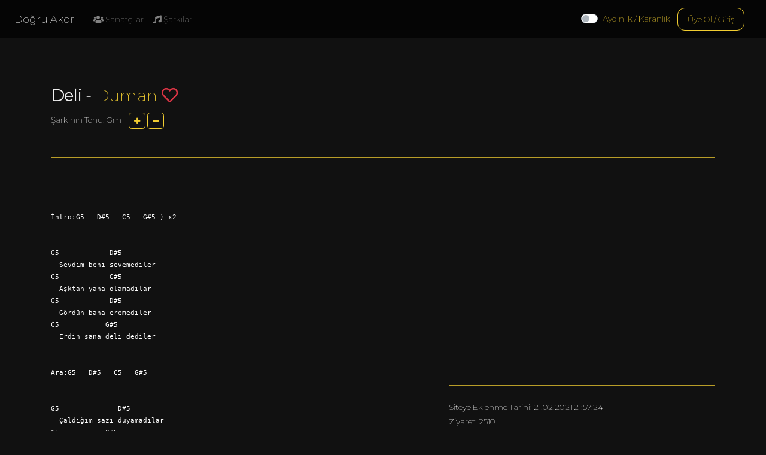

--- FILE ---
content_type: text/html; charset=utf-8
request_url: https://dogruakor.com/repertuar/Duman/Deli
body_size: 5544
content:
<!DOCTYPE html>
<html lang="en">

<head>
	<meta charset="utf-8">
	<meta name="viewport" content="width=device-width, initial-scale=1">
	<meta name="description" content="Doğru Türkçe Akorların Mekanı">
	<meta name="keywords" content="Dogru akorlar, turkce muzik, turkce sarkilar, gitar, piano">

	<title>Repertuar</title>

	<link rel="icon" type="image/png" sizes="16x16" href="/images/favicon-16x16.png">
	<link rel="icon" type="image/png" sizes="32x32" href="/images/favicon-32x32.png">
	<link rel="icon" type="image/png" sizes="96x96" href="/images/favicon-96x96.png">

	<!-- CSS dependencies -->
		<link rel="stylesheet" href="/css/neon.min.css" id="theme">

	<link 
		rel="stylesheet" href="https://cdnjs.cloudflare.com/ajax/libs/font-awesome/5.15.4/css/all.min.css" 
		integrity="sha512-1ycn6IcaQQ40/MKBW2W4Rhis/DbILU74C1vSrLJxCq57o941Ym01SwNsOMqvEBFlcgUa6xLiPY/NS5R+E6ztJQ==" 
		crossorigin="anonymous" 
		referrerpolicy="no-referrer" />
	<link 
		rel="stylesheet" 
		href="https://cdnjs.cloudflare.com/ajax/libs/featherlight/1.7.13/featherlight.min.css"
		integrity="sha256-vEYriSASSzT/+p9GbevPsOCXMX7Wt2tzpUetOcN0/jQ="
		crossorigin="anonymous" />

	
	<style type="text/css">
		.chords {
			font-family: "Lucida Console", "Lucida Sans Typewriter", monaco, "Bitstream Vera Sans Mono", monospace;
			white-space: pre;
		}

			.chords pre {
				color: white;
				white-space: pre;
			}

		@media only screen and (max-width: 768px) {
			.chords {
				color: white;
				font-size: smaller;
			}
		}

		@media only screen and (min-width: 768px) {
			.chords {
				color: white;
				font-size: smaller;
			}

			.youtube {
				width: 100%;
				height: 100%;
				max-width: 400px;
				max-height: 300px;
			}

			.sticky {
				position: sticky;
				top: 150px;
			}
		}

		.artist-name-grad {
			padding: 10px;
			padding-left: 20px;
			background: linear-gradient(to right, rgba(0,0,0,0.6) 0%,rgba(0,0,0,0.6) 20%,rgba(0,0,0,0) 40%,rgba(0,0,0,0) 100%);
		}

		@media only screen and (max-width:25em) {
			.artist-name-grad {
				padding: 10px;
				padding-left: 20px;
				background-color: rgba(0,0,0,0.6);
			}
		}

		.artist-cover {
			background-size: 50px;
			background-repeat: repeat;
		}

		@media only screen and (max-height:812px) {
			.artist-cover {
				padding-top: 200px;
				padding-bottom: 100px;
			}
		}

		@media only screen and (min-height:813px) {
			.artist-cover {
				padding-top: 280px;
				padding-bottom: 150px;
			}
		}
	</style>


	<script async data-id="101297862" src="//static.getclicky.com/js"></script>

	<script async src="https://pagead2.googlesyndication.com/pagead/js/adsbygoogle.js?client=ca-pub-1329725104285776"
			crossorigin="anonymous"></script>

	<script>
		!function (f, b, e, v, n, t, s) {
			if (f.fbq) return; n = f.fbq = function () {
				n.callMethod ?
					n.callMethod.apply(n, arguments) : n.queue.push(arguments)
			};
			if (!f._fbq) f._fbq = n; n.push = n; n.loaded = !0; n.version = '2.0';
			n.queue = []; t = b.createElement(e); t.async = !0;
			t.src = v; s = b.getElementsByTagName(e)[0];
			s.parentNode.insertBefore(t, s)
		}(window, document, 'script',
			'https://connect.facebook.net/en_US/fbevents.js');
		fbq('init', '477164549810238');
		fbq('track', 'PageView');
	</script>
	<noscript>
		<img height="1" width="1" style="display:none"
			 src="https://www.facebook.com/tr?id=477164549810238&ev=PageView&noscript=1" />
	</noscript>
</head>

<body>
	<div id="fb-root"></div>
	<script async defer crossorigin="anonymous" src="https://connect.facebook.net/tr_TR/sdk.js#xfbml=1&version=v5.0&appId=1483825748512624&autoLogAppEvents=1"></script>

	<header>
		<nav class="navbar fixed-top navbar-expand-md navbar-dark bg-dark" style="background-color: rgba(0, 0, 0, 0.66)">
			<a class="navbar-brand mr-3" href="/">Doğru Akor</a>
			<div class="navbar-collapse collapse w-100 order-1 order-md-0 dual-collapse2">
				<ul class="navbar-nav mr-auto">
					<li class="nav-item">
						<a class="nav-link" href="/#sanatcilar" onclick="OnArtists();"><i class="fas fa-users"></i> Sanatçılar</a>
					</li>
					<li class="nav-item">
						<a class="nav-link" href="/#sarkilar" onclick="OnSongs();"><i class="fas fa-music"></i> Şarkılar</a>
					</li>
					<li class="fb-like mt-1 ml-2" data-href="https://dogruakor.com" data-width="" data-layout="button_count" data-action="like" data-size="small" data-share="false"></li>
				</ul>
			</div>
			<div>
				<button class="navbar-toggler" type="button" data-toggle="collapse" data-target=".dual-collapse2">
					<span class="navbar-toggler-icon"></span>
				</button>
			</div>
			<div class="navbar-collapse collapse w-100 order-3 dual-collapse2">
				<ul class="navbar-nav ml-auto">
						<!-- Default switch -->
						<li class="custom-control custom-switch mt-1 mr-2">
							<input type="checkbox" class="custom-control-input" id="customSwitches" onclick="SwitchTheme();">
							<label class="custom-control-label text-primary" for="customSwitches">Aydınlık / Karanlık</label>
						</li>
						<li class="nav-item">
							<a class="btn navbar-btn mr-2 btn-outline-primary" href="/Giris">Üye Ol / Giriş</a>
						</li>
				</ul>
			</div>
		</nav>
	</header>

	<input name="__RequestVerificationToken" type="hidden" value="CfDJ8IiuVPK88mNHq9aOThJraqh5QLzG3zqaoRhACd9SIt17Km0tCxbbikHAJij6YlTrWwAzkoda19aU4TriQUD5kcs3H9uBClk753NYgeTp2tG1JQ6qOL9jXObeLSWgQcpsxI5XpvFT2KJth4-Y1jkjVUw" />
	



	<div class="container pt-5 mt-lg-5">
		<div class="row">
			<div class="col">
				<h2>
					<b>Deli</b> - <a href="/repertuar/Duman">Duman</a>
						<i class="fas fa-heart text-danger" id="fav" title="Favori şarkınız" style="cursor:pointer; display:none;" onclick="SetFavorite(false);"></i>
						<i class="far fa-heart text-danger" id="not-fav" title="Favori şarkınız yapın" style="cursor:pointer;" onclick="SetFavorite(true);"></i>
				</h2>

					<span>
						Şarkının Tonu: Gm&nbsp;
						<span id="curtone"></span>&nbsp;
					</span>

				<button class="btn btn-sm btn-outline-primary" onclick="TransposeSong(+1)"><i class="fas fa-plus"></i></button>
				<button class="btn btn-sm btn-outline-primary" onclick="TransposeSong(-1)"><i class="fas fa-minus"></i></button>
				<br />
				<div class="fb-like" data-href="" data-width="" data-layout="button_count" data-action="like" data-size="small" data-share="true"></div>
				<hr />
			</div>
		</div>

		<div class="row mt-3">
			<div class="col-lg-7">
				<div class="chords" id="chords">
					<p>İntro:G5   D#5   C5   G#5 ) x2</p><p> </p><p><br></p><p>G5            D#5     </p><p>  Sevdim beni sevemediler</p><p>C5            G#5</p><p>  Aşktan yana olamadılar</p><p>G5            D#5        </p><p>  Gördün bana eremediler</p><p>C5           G#5</p><p>  Erdin sana deli dediler</p><p><br></p><p><br></p><p>Ara:G5   D#5   C5   G#5 </p><p><br></p><p><br></p><p>G5              D#5</p><p>  Çaldığım sazı duyamadılar</p><p>C5           G#5</p><p>  Aşkın sesi diyemediler</p><p>G5             D#5</p><p>  Gördün benim olamadılar</p><p>C5            G#5</p><p>  Buldun sana deli dediler</p><p><br></p><p><br></p><p>Ara:G5   D#5   C5   G#5 ) x2</p><p><br></p><p><br></p><p>A#5             C5  A#5           C5</p><p>  Delilerin içinde     bir deli duman</p><p>A#5            C5   G#5</p><p>  Ellerim ellerinde   gerisi yalan gerisi yalan</p><p><br></p><p><br></p><p>Solo:G5   D#5   C5    G#5 ) x2</p><p>     A#5  C5    A#5   C5 </p><p>     A#5  C5    G#5 </p><p><br></p><p><br></p><p>G5            D#5     </p><p>  Sevdim beni sevemediler</p><p>C5            G#5</p><p>  Aşktan yana olamadılar</p><p>G5            D#5        </p><p>  Gördün bana eremediler</p><p>C5           G#5</p><p>  Erdin sana deli dediler</p><p><br></p><p><br></p><p>Ara:G5   D#5   C5   G#5 </p><p> </p><p><br></p><p>G5              D#5</p><p>  Yazdığım sözü okumadılar</p><p>C5           G#5  </p><p>  Aşkın dili kavrayamadılar</p><p>G5            D#5</p><p>  Gördün beni bulamadılar</p><p>C5           G#5</p><p>  Oldun sana deli dediler</p><p><br></p><p><br></p><p>Bitiş:G5   D#5   C5   G#5 )x2</p><p> </p>
				</div>
			</div>

			<div class="col-lg-5">
						<iframe class="sticky youtube" src="https://www.youtube.com/embed/NDn1i1YpYqY?showinfo=0" frameborder="0" allow="encrypted-media" allowfullscreen></iframe>

				<div class="sticky" style="top: 450px">

					<hr />
					Siteye Eklenme Tarihi: 21.02.2021 21:57:24
					<br />
					Ziyaret: 2510
				</div>
			</div>
		</div>

		<div class="row mt-3">
			<div class="col">
				<hr />
				Duyduğunuz en güzel akorlar mı? Birşeyler kulağa ters mi geliyor? Lütfen bizimle paylaşın:<br />
				<textarea rows="3" class="form-control" placeholder="Düşünceleriniz ve görüşleriniz..." id="feedback"></textarea>
				<button class="btn btn-primary mt-1" onclick="SubmitFeedback()">Gönder</button>
			</div>
		</div>
	</div>

<div id="tracks" style="display:none">
	<div class="container text-inverted">
		<div class="row">
			<div class="col">
				<h1>Parça Listesi</h1>
				<table class="table text-inverted" id="tracks-table">
					<thead></thead>
					<tbody></tbody>
				</table>
			</div>
		</div>
	</div>
</div>



	<div class="container-fluid my-3 px-0 mx-0">
		<footer>
			<hr />
			<div class="text-muted px-3">
				DogruAkor.com, &copy;2021 | <a href="/Ekip">Ekip</a> | <a href="https://www.facebook.com/dogruakor" target="blank"><i class="fab fa-lg fa-facebook-square"></i></a>

				<br />
				<i class="fas fa-globe"></i> <a href="https://goo.gl/maps/ayn28vkB5F92" target="blank" class="text-muted">Empire State building 350 5th Ave, New York, NY 10118</a>
				<i class="fas fa-eye"></i> <a href="/Gizlilik" target="blank" class="text-muted">Gizlilik Poliçesi</a>
				<i class="fas fa-at"></i> <a href="mailto:iletisim@dogruakor.com" target="blank" class="text-muted">iletisim@dogruakor.com</a>
			</div>
		</footer>
	</div>

	<script src="https://cdnjs.cloudflare.com/ajax/libs/jquery/3.6.3/jquery.min.js" 
			integrity="sha512-STof4xm1wgkfm7heWqFJVn58Hm3EtS31XFaagaa8VMReCXAkQnJZ+jEy8PCC/iT18dFy95WcExNHFTqLyp72eQ==" 
			crossorigin="anonymous" referrerpolicy="no-referrer"></script>
	<script src="https://cdnjs.cloudflare.com/ajax/libs/twitter-bootstrap/4.3.1/js/bootstrap.bundle.min.js"
			integrity="sha256-fzFFyH01cBVPYzl16KT40wqjhgPtq6FFUB6ckN2+GGw="
			crossorigin="anonymous"></script>
	<script src="https://cdnjs.cloudflare.com/ajax/libs/featherlight/1.7.13/featherlight.min.js"
			integrity="sha256-/SEQTcl9tvyYDA8SuhV/PMn92shN3kNn8C9vnbBcE9Y="
			crossorigin="anonymous"></script>


	<script src="/js/navbar-ontop.js"></script>
	<script src="/js/utilities.js"></script>

	<script>
		function SwitchTheme() {
			if (document.getElementById("theme").getAttribute("href") == "/css/white.min.css") {
				document.getElementById("theme").setAttribute("href", "/css/neon.min.css");
				setCookie("theme", "neon", 100);
			}
			else {
				document.getElementById("theme").setAttribute("href", "/css/white.min.css");
				setCookie("theme", "white", 100);
			}
		}

		function OnSongs() {
			if (location.pathname === "/") {
				$('a[href="#sarkilar"]').tab('show');
			}
			else {
				location = "/#sarkilar";
			}
		}

		function OnArtists() {
			if (location.pathname === "/") {
				$('a[href="#sanatcilar"]').tab('show');
			}
			else {
				location = "/#sanatcilar";
			}
		}
	</script>

	
	<script src='/js/jaml.js'></script>
	<script src="/lib/chords.js"></script> 

	<script>

		var NewToneOffset = 0;

		//READY
		$(function () {
			$(".fb-like").data("href", location.href);

			if (NewToneOffset == 0) $("#curtone").text("");
			else $("#curtone").html(NewToneOffset > 0 ? ("+" + NewToneOffset) : NewToneOffset);

			ChordJS.replace();
		});

		//FEEDBACK
		var ReCaptchaNeeded = false;

		function SubmitFeedback() {
			$.ajax({
				type: 'post',
				url: '/Tasks/SubmitFeedback',
				data: {
					SongId: "6032d744a648b8069241a42e",
					Feedback: $("#feedback").val(),
				},
				success: function () {
					$("#feedback").val("");
					alert("Mesajınız başarı ile gönderildi. Çok teşekkürler!");
				},
				error: function (ErrorInfo) {
					alert("Bir hata oluştu. Hata bilgileri: " + ErrorInfo.status.toFixed() + " - " + ErrorInfo.statusText + " - " + ErrorInfo.responseText);
				}
			});
		}

		//FAVORITE
		function SetFavorite(Value) {
			$.ajax({
				type: 'POST',
				url: '/Tasks/SetFavorite',
				data: {
					SongId: "6032d744a648b8069241a42e",
					Value: Value,
					__RequestVerificationToken: $("input[name=__RequestVerificationToken]").val()
				},
				success: function () {
					if (Value) {
						$("#not-fav").hide();
						$("#fav").fadeIn();
					}
					else {
						$("#fav").hide();
						$("#not-fav").fadeIn();
					}
				},
				error: function (ErrorInfo) {
					alert("Bir hata oluştu.");
				}
			});
		}

		function NextSong() {
			$.ajax({
				type: 'GET',
				url: '/Tasks/NextSong',
				data: {
					SongId: "6032d744a648b8069241a42e",
				},
				success: function (NextSong) {
					location = "/repertuar/" + NextSong.By + "/" + NextSong.Name;
				},
				error: function (ErrorInfo) {
					alert("Bir hata oluştu. Hata bilgileri: " + ErrorInfo.status.toFixed() + " - " + ErrorInfo.statusText + " - " + ErrorInfo.responseText);
				}
			});
		}

		Jaml.register("Track", function (Track) {
			tr(
				td(Track.Position),
				td(Track.Title),
				td(Track.Duration));
		});

		//SHOW TRACKS
		function ShowTracks(ReleaseId) {
			$.ajax({
				type: 'GET',
				url: '/Tasks/GetDiscogsRelease',
				data: {
					ReleaseId: ReleaseId,
				},
				success: function (Release) {
					$.featherlight($("#tracks").html());
					$(".featherlight-content #tracks-table tbody").html(Jaml.render("Track", Release.Tracks));
				},
				error: function (ErrorInfo) {
					alert("Bir hata oluştu. Hata bilgileri: " + ErrorInfo.status.toFixed() + " - " + ErrorInfo.statusText + " - " + ErrorInfo.responseText);
				}
			});
		}

		//TRANSPOSE
		function TransposeSong(Direction) {
			NewToneOffset += Direction;

			$.ajax({
				type: 'POST',
				url: '/Tasks/Transpose',
				data: {
					SongId: "6032d744a648b8069241a42e",
					NewToneOffset: NewToneOffset,
				},
				success: function (NewChords) {
					$("#chords").html(NewChords);
					if (NewToneOffset == 0) $("#curtone").text("");
					else $("#curtone").html(NewToneOffset > 0 ? ("+" + NewToneOffset) : NewToneOffset);
					setCookie("6032d744a648b8069241a42e", NewToneOffset, 100);
				},
				error: function (ErrorInfo) {
					alert("Bir hata oluştu. Hata bilgileri: " + ErrorInfo.status.toFixed() + " - " + ErrorInfo.statusText + " - " + ErrorInfo.responseText);
				}
			});
		}
	</script>

</body>
</html>


--- FILE ---
content_type: text/html; charset=utf-8
request_url: https://www.google.com/recaptcha/api2/aframe
body_size: 265
content:
<!DOCTYPE HTML><html><head><meta http-equiv="content-type" content="text/html; charset=UTF-8"></head><body><script nonce="2leIR2i1SuNscILrnBP00w">/** Anti-fraud and anti-abuse applications only. See google.com/recaptcha */ try{var clients={'sodar':'https://pagead2.googlesyndication.com/pagead/sodar?'};window.addEventListener("message",function(a){try{if(a.source===window.parent){var b=JSON.parse(a.data);var c=clients[b['id']];if(c){var d=document.createElement('img');d.src=c+b['params']+'&rc='+(localStorage.getItem("rc::a")?sessionStorage.getItem("rc::b"):"");window.document.body.appendChild(d);sessionStorage.setItem("rc::e",parseInt(sessionStorage.getItem("rc::e")||0)+1);localStorage.setItem("rc::h",'1769340929604');}}}catch(b){}});window.parent.postMessage("_grecaptcha_ready", "*");}catch(b){}</script></body></html>